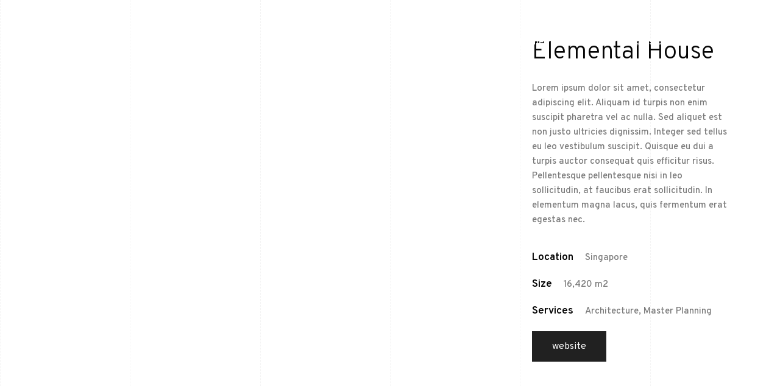

--- FILE ---
content_type: text/html; charset=UTF-8
request_url: https://ciesielski-capital.com/portfolio/elemental-house/
body_size: 30083
content:
<!DOCTYPE html>
<html lang="de-DE">
<head>
	<meta charset="UTF-8">
	<meta name="viewport" content="width=device-width, initial-scale=1">
	<meta http-equiv="X-UA-Compatible" content="ie=edge">
    <title>Elemental House &#8211; Ciesielski Capital</title>
<link rel='dns-prefetch' href='//fonts.googleapis.com' />
<link rel='dns-prefetch' href='//s.w.org' />
<link rel="alternate" type="application/rss+xml" title="Ciesielski Capital &raquo; Feed" href="https://ciesielski-capital.com/feed/" />
<link rel="alternate" type="application/rss+xml" title="Ciesielski Capital &raquo; Kommentar-Feed" href="https://ciesielski-capital.com/comments/feed/" />
<link rel="alternate" type="application/rss+xml" title="Ciesielski Capital &raquo; Elemental House Kommentar-Feed" href="https://ciesielski-capital.com/portfolio/elemental-house/feed/" />
		<script>
			window._wpemojiSettings = {"baseUrl":"https:\/\/s.w.org\/images\/core\/emoji\/13.0.1\/72x72\/","ext":".png","svgUrl":"https:\/\/s.w.org\/images\/core\/emoji\/13.0.1\/svg\/","svgExt":".svg","source":{"concatemoji":"https:\/\/ciesielski-capital.com\/wp-includes\/js\/wp-emoji-release.min.js?ver=5.6"}};
			!function(e,a,t){var r,n,o,i,p=a.createElement("canvas"),s=p.getContext&&p.getContext("2d");function c(e,t){var a=String.fromCharCode;s.clearRect(0,0,p.width,p.height),s.fillText(a.apply(this,e),0,0);var r=p.toDataURL();return s.clearRect(0,0,p.width,p.height),s.fillText(a.apply(this,t),0,0),r===p.toDataURL()}function l(e){if(!s||!s.fillText)return!1;switch(s.textBaseline="top",s.font="600 32px Arial",e){case"flag":return!c([127987,65039,8205,9895,65039],[127987,65039,8203,9895,65039])&&(!c([55356,56826,55356,56819],[55356,56826,8203,55356,56819])&&!c([55356,57332,56128,56423,56128,56418,56128,56421,56128,56430,56128,56423,56128,56447],[55356,57332,8203,56128,56423,8203,56128,56418,8203,56128,56421,8203,56128,56430,8203,56128,56423,8203,56128,56447]));case"emoji":return!c([55357,56424,8205,55356,57212],[55357,56424,8203,55356,57212])}return!1}function d(e){var t=a.createElement("script");t.src=e,t.defer=t.type="text/javascript",a.getElementsByTagName("head")[0].appendChild(t)}for(i=Array("flag","emoji"),t.supports={everything:!0,everythingExceptFlag:!0},o=0;o<i.length;o++)t.supports[i[o]]=l(i[o]),t.supports.everything=t.supports.everything&&t.supports[i[o]],"flag"!==i[o]&&(t.supports.everythingExceptFlag=t.supports.everythingExceptFlag&&t.supports[i[o]]);t.supports.everythingExceptFlag=t.supports.everythingExceptFlag&&!t.supports.flag,t.DOMReady=!1,t.readyCallback=function(){t.DOMReady=!0},t.supports.everything||(n=function(){t.readyCallback()},a.addEventListener?(a.addEventListener("DOMContentLoaded",n,!1),e.addEventListener("load",n,!1)):(e.attachEvent("onload",n),a.attachEvent("onreadystatechange",function(){"complete"===a.readyState&&t.readyCallback()})),(r=t.source||{}).concatemoji?d(r.concatemoji):r.wpemoji&&r.twemoji&&(d(r.twemoji),d(r.wpemoji)))}(window,document,window._wpemojiSettings);
		</script>
		<style>
img.wp-smiley,
img.emoji {
	display: inline !important;
	border: none !important;
	box-shadow: none !important;
	height: 1em !important;
	width: 1em !important;
	margin: 0 .07em !important;
	vertical-align: -0.1em !important;
	background: none !important;
	padding: 0 !important;
}
</style>
	<link rel='stylesheet' id='wp-block-library-css'  href='https://ciesielski-capital.com/wp-includes/css/dist/block-library/style.min.css?ver=5.6' media='all' />
<link rel='stylesheet' id='contact-form-7-css'  href='https://ciesielski-capital.com/wp-content/plugins/contact-form-7/includes/css/styles.css?ver=5.3.2' media='all' />
<link rel='stylesheet' id='rs-plugin-settings-css'  href='https://ciesielski-capital.com/wp-content/plugins/revslider/public/assets/css/rs6.css?ver=6.2.22' media='all' />
<style id='rs-plugin-settings-inline-css'>
#rs-demo-id {}
</style>
<link rel='stylesheet' id='grada-style-css'  href='https://ciesielski-capital.com/wp-content/plugins/vara-plugin//assets/css/style.css?ver=1.0.0' media='all' />
<link rel='stylesheet' id='vara-main-style-css'  href='https://ciesielski-capital.com/wp-content/themes/vara/assets/css/vara.css?ver=1.0.0' media='all' />
<link rel='stylesheet' id='magnific-popup-css'  href='https://ciesielski-capital.com/wp-content/themes/vara/assets/css/magnific-popup.css?ver=1.0.0' media='all' />
<link rel='stylesheet' id='owl-carousel-css'  href='https://ciesielski-capital.com/wp-content/themes/vara/assets/css/owl.carousel.min.css?ver=1.0.0' media='all' />
<link rel='stylesheet' id='perfect-scrollbar-css'  href='https://ciesielski-capital.com/wp-content/themes/vara/assets/css/perfect-scrollbar.css?ver=1.0.0' media='all' />
<link rel='stylesheet' id='elegant-icons-css'  href='https://ciesielski-capital.com/wp-content/themes/vara/assets/css/elegant-icons.css?ver=1.0.0' media='all' />
<link rel='stylesheet' id='material-icons-css'  href='//fonts.googleapis.com/icon?family=Material+Icons&#038;ver=5.6' media='all' />
<link rel='stylesheet' id='vara-style-css'  href='https://ciesielski-capital.com/wp-content/themes/vara-child/style.css?ver=5.6' media='all' />
<style id='vara-style-inline-css'>
a:not(button):hover,a:not(button).active,.woocommerce .star-rating,.woocommerce .star-rating::before,.breadcrumb-list .breadcrumb-list-item a:hover,.woocommerce .woocommerce-shipping-calculator a,.woocommerce .single-product .gs-product-summary .price,.woocommerce .single-product .gs-product-summary .product_meta > span a,.gs-comments .gs-comments-list .page-numbers.next:hover,.gs-comments .gs-comments-list .page-numbers.prev:hover,.gs-pagination ul.page-numbers li.active a,.gs-post-nav .post-nav-link a:hover .gs-post-nav-title,.gs-blog-post .entry-details-meta .gs-sticky-post,.gs-blog-post .entry-meta-author .author-name a:hover,.gs-site-header.gs-mobile-header-default .mobile-navigation nav ul.menu li.menu-item a:hover,.gs-site-header.gs-mobile-header-default .mobile-navigation nav ul.menu li.menu-item.current_page_ancestor > a,.gs-site-header.gs-mobile-header-default .mobile-navigation nav ul.menu li.menu-item.current_page_item > a,.gs-woo-page .product-holder .entry-details .gs-product-cats a:hover,.gs-site-footer .subfooter-area .subfooter-area-inner .subfooter-social-network ul li a:hover,.woocommerce .cart_totals table td[data-title="Total"] span,.woocommerce-account .woocommerce .woocommerce-MyAccount-navigation ul li a:hover,.gs-gallery-images .gs-gallery-item .gallery-item-title a:hover,.mobile-nav-menu nav ul.menu li.menu-item a:hover,.mobile-nav-menu nav ul.menu li.menu-item.current_page_ancestor > a,.mobile-nav-menu nav ul.menu li.menu-item.current_page_item > a{ color: #a5a5a5 } .gs-btn.gs-btn-loading,.gs-btn.gs-btn-loading:hover,.gs-btn.gs-btn-accent.gs-btn-loading,.woocommerce table td.product-remove a:hover,.gs-close-btn svg:hover,.woocommerce .single-product .woocommerce-tabs ul.tabs li a:hover,.woocommerce .single-product .woocommerce-tabs ul.tabs li.active a{ color: #a5a5a5 !important} .elementor-button,mark,.gs-btn.gs-btn-accent,.scrollto-top.gotop-dark,.tagcloud a:hover,ul.menu.site-header-menu li.menu-item > a:after,ul.menu.site-header-menu li.menu-item.menu-item-has-children > ul.sub-menu li.menu-item a:after,.gs-filters ul li a:after,.gs-filters ul li a.active:after,.gs-progress-bar .gs-progress-bar-wrapper .gs-progress-bar-fill span,.gs-pagination ul.page-numbers li a.current, .gs-pagination ul.page-numbers li span.current,.gs-pagination.gs-pagination-pages .gs-pagination-pages__numbers .post-page-numbers.current,.header-shopping-cart .header-shopping-cart-icon span,.menu-navigation-regular ul li.menu-item.menu-item-has-children > ul.sub-menu li.menu-item a:after,.menu-navigation-regular ul li.menu-item > a:after,.menu-navigation-vertical ul li a:after{ background-color: #a5a5a5 } ::-moz-selection{ background-color: #a5a5a5 } ::selection{ background-color: #a5a5a5 } .woocommerce .single-product .woocommerce-tabs .woocommerce-Tabs-panel .woocommerce-Reviews #review_form_wrapper .comment-form .form-submit input{ background-color: #a5a5a5 !important} .gs-subscribe input[type="email"]:focus,.gs-btn.gs-btn-accent,.woocommerce .blockUI.blockOverlay::before,.woocommerce .loader::before,.woocommerce .single-product .woocommerce-tabs ul.tabs li a:hover,.woocommerce .single-product .woocommerce-tabs ul.tabs li.active a{ border-color: #a5a5a5 } .select2.select2-container.select2-container--default.select2-container--open .select2-selection--multiple,.woocommerce .single-product .woocommerce-tabs .woocommerce-Tabs-panel .woocommerce-Reviews #review_form_wrapper .comment-form .form-submit input{ border-color: #a5a5a5 !important}
</style>
<link rel='stylesheet' id='google-font-overpass-css'  href='//fonts.googleapis.com/css?family=Overpass%3A300%2C300i%2C400%2C400i%2C500%2C600%2C700&#038;ver=1.0.0' media='all' />
<link rel='stylesheet' id='parent-style-css'  href='https://ciesielski-capital.com/wp-content/themes/vara/style.css?ver=5.6' media='all' />
<link rel='stylesheet' id='child-style-css'  href='https://ciesielski-capital.com/wp-content/themes/vara-child/style.css?ver=5.6' media='all' />
<script src='https://ciesielski-capital.com/wp-includes/js/jquery/jquery.min.js?ver=3.5.1' id='jquery-core-js'></script>
<script src='https://ciesielski-capital.com/wp-includes/js/jquery/jquery-migrate.min.js?ver=3.3.2' id='jquery-migrate-js'></script>
<script src='https://ciesielski-capital.com/wp-content/plugins/revslider/public/assets/js/rbtools.min.js?ver=6.2.22' id='tp-tools-js'></script>
<script src='https://ciesielski-capital.com/wp-content/plugins/revslider/public/assets/js/rs6.min.js?ver=6.2.22' id='revmin-js'></script>
<script src='https://ciesielski-capital.com/wp-content/plugins/strato-assistant/js/cookies.js?ver=5.6' id='strato-assistant-wp-cookies-js'></script>
<link rel="https://api.w.org/" href="https://ciesielski-capital.com/wp-json/" /><link rel="EditURI" type="application/rsd+xml" title="RSD" href="https://ciesielski-capital.com/xmlrpc.php?rsd" />
<link rel="wlwmanifest" type="application/wlwmanifest+xml" href="https://ciesielski-capital.com/wp-includes/wlwmanifest.xml" /> 
<meta name="generator" content="WordPress 5.6" />
<link rel="canonical" href="https://ciesielski-capital.com/portfolio/elemental-house/" />
<link rel='shortlink' href='https://ciesielski-capital.com/?p=1545' />
<link rel="alternate" type="application/json+oembed" href="https://ciesielski-capital.com/wp-json/oembed/1.0/embed?url=https%3A%2F%2Fciesielski-capital.com%2Fportfolio%2Felemental-house%2F" />
<link rel="alternate" type="text/xml+oembed" href="https://ciesielski-capital.com/wp-json/oembed/1.0/embed?url=https%3A%2F%2Fciesielski-capital.com%2Fportfolio%2Felemental-house%2F&#038;format=xml" />
<style>.recentcomments a{display:inline !important;padding:0 !important;margin:0 !important;}</style><meta name="generator" content="Powered by Slider Revolution 6.2.22 - responsive, Mobile-Friendly Slider Plugin for WordPress with comfortable drag and drop interface." />
<link rel="icon" href="https://ciesielski-capital.com/wp-content/uploads/2020/12/cropped-Ciesielski-Capital_ico-32x32.jpg" sizes="32x32" />
<link rel="icon" href="https://ciesielski-capital.com/wp-content/uploads/2020/12/cropped-Ciesielski-Capital_ico-192x192.jpg" sizes="192x192" />
<link rel="apple-touch-icon" href="https://ciesielski-capital.com/wp-content/uploads/2020/12/cropped-Ciesielski-Capital_ico-180x180.jpg" />
<meta name="msapplication-TileImage" content="https://ciesielski-capital.com/wp-content/uploads/2020/12/cropped-Ciesielski-Capital_ico-270x270.jpg" />
<script type="text/javascript">function setREVStartSize(e){
			//window.requestAnimationFrame(function() {				 
				window.RSIW = window.RSIW===undefined ? window.innerWidth : window.RSIW;	
				window.RSIH = window.RSIH===undefined ? window.innerHeight : window.RSIH;	
				try {								
					var pw = document.getElementById(e.c).parentNode.offsetWidth,
						newh;
					pw = pw===0 || isNaN(pw) ? window.RSIW : pw;
					e.tabw = e.tabw===undefined ? 0 : parseInt(e.tabw);
					e.thumbw = e.thumbw===undefined ? 0 : parseInt(e.thumbw);
					e.tabh = e.tabh===undefined ? 0 : parseInt(e.tabh);
					e.thumbh = e.thumbh===undefined ? 0 : parseInt(e.thumbh);
					e.tabhide = e.tabhide===undefined ? 0 : parseInt(e.tabhide);
					e.thumbhide = e.thumbhide===undefined ? 0 : parseInt(e.thumbhide);
					e.mh = e.mh===undefined || e.mh=="" || e.mh==="auto" ? 0 : parseInt(e.mh,0);		
					if(e.layout==="fullscreen" || e.l==="fullscreen") 						
						newh = Math.max(e.mh,window.RSIH);					
					else{					
						e.gw = Array.isArray(e.gw) ? e.gw : [e.gw];
						for (var i in e.rl) if (e.gw[i]===undefined || e.gw[i]===0) e.gw[i] = e.gw[i-1];					
						e.gh = e.el===undefined || e.el==="" || (Array.isArray(e.el) && e.el.length==0)? e.gh : e.el;
						e.gh = Array.isArray(e.gh) ? e.gh : [e.gh];
						for (var i in e.rl) if (e.gh[i]===undefined || e.gh[i]===0) e.gh[i] = e.gh[i-1];
											
						var nl = new Array(e.rl.length),
							ix = 0,						
							sl;					
						e.tabw = e.tabhide>=pw ? 0 : e.tabw;
						e.thumbw = e.thumbhide>=pw ? 0 : e.thumbw;
						e.tabh = e.tabhide>=pw ? 0 : e.tabh;
						e.thumbh = e.thumbhide>=pw ? 0 : e.thumbh;					
						for (var i in e.rl) nl[i] = e.rl[i]<window.RSIW ? 0 : e.rl[i];
						sl = nl[0];									
						for (var i in nl) if (sl>nl[i] && nl[i]>0) { sl = nl[i]; ix=i;}															
						var m = pw>(e.gw[ix]+e.tabw+e.thumbw) ? 1 : (pw-(e.tabw+e.thumbw)) / (e.gw[ix]);					
						newh =  (e.gh[ix] * m) + (e.tabh + e.thumbh);
					}				
					if(window.rs_init_css===undefined) window.rs_init_css = document.head.appendChild(document.createElement("style"));					
					document.getElementById(e.c).height = newh+"px";
					window.rs_init_css.innerHTML += "#"+e.c+"_wrapper { height: "+newh+"px }";				
				} catch(e){
					console.log("Failure at Presize of Slider:" + e)
				}					   
			//});
		  };</script>
		<style id="wp-custom-css">
			.search-button-trigger {display: none;
}		</style>
		<style id="kirki-inline-styles"></style></head>
<body class="portfolio-template-default single single-portfolio postid-1545 elementor-default elementor-kit-17">

    
    
	<div class="site-content">

                    <div class="gs-mobile-header-holder header-is-absolute header-is-sticky header-sticky-scheme gs-smart-header">
                <div class="gs-site-header gs-mobile-header-default gs-mobile-header-light gs-mobile-header-full-width">
			        <div class="container">
	<div class="gs-site-header-inner d-flex align-items-center">
		<div class="gs-logo gs-logo-img">
	<a href="https://ciesielski-capital.com/" style="width: 200px;height: 60px">
		<img width="200" height="60" src="https://ciesielski-capital.com/wp-content/uploads/2020/12/Ciesielski-Capital_w.png" class="logo-img-holder logo-default" alt="Ciesielski Capital" loading="lazy" /><img width="200" height="60" src="https://ciesielski-capital.com/wp-content/uploads/2020/12/Ciesielski-Capital_w.png" class="logo-img-holder logo-light" alt="Ciesielski Capital" loading="lazy" />	</a>
</div>		<div class="ml-auto d-flex align-items-center">
			<div class="site-header-tools d-flex align-items-center">
				<div class="search-button-wrapper d-none d-lg-flex">
    <a href="#" class="search-button-trigger">
        <svg width="26" height="26" viewBox="0 0 26 26" fill="none" stroke="currentColor" xmlns="http://www.w3.org/2000/svg">
            <path d="M11.9167 20.5833C16.7031 20.5833 20.5833 16.7031 20.5833 11.9167C20.5833 7.1302 16.7031 3.25 11.9167 3.25C7.1302 3.25 3.25 7.1302 3.25 11.9167C3.25 16.7031 7.1302 20.5833 11.9167 20.5833Z" stroke-width="1" stroke-linecap="round" stroke-linejoin="round"/>
            <path d="M22.75 22.75L18.0375 18.0375" stroke-width="1" stroke-linecap="round" stroke-linejoin="round"/>
        </svg>
    </a>
    <span class="close-button search-wrapper-close"></span>
</div>							</div>
			<a href="#" class="mobile-header-btn" id="mobile-header-btn">
                <span class="burger-icon">
                    <span></span>
                    <span></span>
                    <span></span>
                </span>
			</a>
		</div>
	</div>
	<div class="mobile-navigation">
		<nav class="menu-capital-menu-container"><ul id="menu-capital-menu" class="menu"><li id="menu-item-1871" class="menu-item menu-item-type-post_type menu-item-object-page menu-item-home megamenu-2-col menu-item-1871"><a href="https://ciesielski-capital.com/">Home</a></li>
<li id="menu-item-2007" class="menu-item menu-item-type-post_type menu-item-object-page megamenu-2-col menu-item-2007"><a href="https://ciesielski-capital.com/kontakt/">Kontakt</a></li>
<li id="menu-item-2075" class="menu-item menu-item-type-post_type menu-item-object-page megamenu-2-col menu-item-2075"><a href="https://ciesielski-capital.com/impressum/">Impressum</a></li>
</ul></nav>	</div>
</div>                </div>
            </div>

            <div class="gs-site-header-holder header-is-absolute header-is-sticky header-sticky-scheme gs-smart-header">
                <div class="gs-site-header gs-site-header-default gs-site-header-light gs-site-header-full-width">
			        <div class="container">
	<div class="d-flex align-items-stretch gs-site-header-inner">
        <div class="d-flex align-items-stretch">
	        <div class="gs-logo gs-logo-img">
	<a href="https://ciesielski-capital.com/" style="width: 200px;height: 60px">
		<img width="200" height="60" src="https://ciesielski-capital.com/wp-content/uploads/2020/12/Ciesielski-Capital_w.png" class="logo-img-holder logo-default" alt="Ciesielski Capital" loading="lazy" /><img width="200" height="60" src="https://ciesielski-capital.com/wp-content/uploads/2020/12/Ciesielski-Capital_w.png" class="logo-img-holder logo-light" alt="Ciesielski Capital" loading="lazy" />	</a>
</div>        </div>
		<div class="ml-auto d-flex align-items-stretch">
            <div class="site-header-navigation d-flex align-items-stretch">
				<nav class="d-flex menu-navigation-regular"><ul id="menu-capital-menu-1" class="menu site-header-menu d-flex align-items-center"><li id="vara-menu-item-1871" class="menu-item menu-item-type-post_type menu-item-object-page menu-item-home megamenu-2-col "><a href="https://ciesielski-capital.com/" class="">Home</a></li>
<li id="vara-menu-item-2007" class="menu-item menu-item-type-post_type menu-item-object-page megamenu-2-col "><a href="https://ciesielski-capital.com/kontakt/" class="">Kontakt</a></li>
<li id="vara-menu-item-2075" class="menu-item menu-item-type-post_type menu-item-object-page megamenu-2-col "><a href="https://ciesielski-capital.com/impressum/" class="">Impressum</a></li>
</ul></nav>            </div>
			<div class="d-flex align-items-stretch">
									<div class="site-header-tools d-flex align-items-stretch">
						<div class="search-button-wrapper d-none d-lg-flex">
    <a href="#" class="search-button-trigger">
        <svg width="26" height="26" viewBox="0 0 26 26" fill="none" stroke="currentColor" xmlns="http://www.w3.org/2000/svg">
            <path d="M11.9167 20.5833C16.7031 20.5833 20.5833 16.7031 20.5833 11.9167C20.5833 7.1302 16.7031 3.25 11.9167 3.25C7.1302 3.25 3.25 7.1302 3.25 11.9167C3.25 16.7031 7.1302 20.5833 11.9167 20.5833Z" stroke-width="1" stroke-linecap="round" stroke-linejoin="round"/>
            <path d="M22.75 22.75L18.0375 18.0375" stroke-width="1" stroke-linecap="round" stroke-linejoin="round"/>
        </svg>
    </a>
    <span class="close-button search-wrapper-close"></span>
</div>						                        <a class="off-canvas-sidebar-trigger d-none d-lg-flex" href="#">
	<span class="burger-icon">
		<span></span>
		<span></span>
		<span></span>
	</span>
</a>					</div>
							</div>
		</div>
	</div>
</div>
                    <div class="gs-fullscreen-search d-none d-lg-block">
	<div class="gs-fullscreen-search-inner">
    <div class="search-wrapper-inner">
        <div class="search-wrapper-form">
            <form action="https://ciesielski-capital.com/" method="get">
                <input class="search-form-input" placeholder="Type and hit enter …" type="search" name="s" id="search" />
                <label class="search-form-button">
                    <input type="submit" />
                    <span>
                        <svg width="26" height="26" viewBox="0 0 26 26" fill="none" xmlns="http://www.w3.org/2000/svg">
                            <path d="M11.9167 20.5833C16.7031 20.5833 20.5833 16.7031 20.5833 11.9167C20.5833 7.1302 16.7031 3.25 11.9167 3.25C7.1302 3.25 3.25 7.1302 3.25 11.9167C3.25 16.7031 7.1302 20.5833 11.9167 20.5833Z" stroke="black" stroke-width="1" stroke-linecap="round" stroke-linejoin="round"></path>
                            <path d="M22.75 22.75L18.0375 18.0375" stroke="black" stroke-width="1" stroke-linecap="round" stroke-linejoin="round"></path>
                        </svg>
                    </span>
                </label>
            </form>
        </div>
    </div>
</div></div>                </div>
            </div>
	        <div class="gs-off-canvas-sidebar d-none d-lg-block dark-skin">
	<div class="gs-off-canvas-sidebar-holder">
	<span class="close-button off-canvas-sidebar-close"></span>
	<div class="off-canvas-sidebar-inner">
		<div id="text-3" class="widget widget_text"><div class="widget-title-outer"><h5 class="widgettitle">Die Ciesielski Capital</h5></div>			<div class="textwidget"><p>hält Beteiligungen im Immobilienbereich, investiert in Bestands-Objekte und entwickelt Neubau-Projekte deutschlandweit.</p>
</div>
		</div>	</div>
</div>
	<div class="off-canvas-sidebar-overlay"></div>
</div>        <div class="gs-content-wrapper">

                            <div class="gs-vertical-lines lines-light">
                    <div class="gs-vertical-line"></div>
                    <div class="gs-vertical-line"></div>
                    <div class="gs-vertical-line"></div>
                    <div class="gs-vertical-line"></div>
                    <div class="gs-vertical-line"></div>
                    <div class="gs-vertical-line"></div>
                </div>
	        						<div class="container">
				<div class="gs-portfolio-single-item large-pt large-pb">
					<div class="row flex-row-reverse gs-portfolio-content-sticky">
    <div class="gs-portfolio-content-outer col-sm-6 col-lg-4">
        <div class="gs-portfolio-content-inner">
            <div class="gs-portfolio-content-top">
                <h2 class="portfolio-single-title">Elemental House</h2>                            </div>
            <div class="gs-portfolio-content-body">
                <p>Lorem ipsum dolor sit amet, consectetur adipiscing elit. Aliquam id turpis non enim suscipit pharetra vel ac nulla. Sed aliquet est non justo ultricies dignissim. Integer sed tellus eu leo vestibulum suscipit. Quisque eu dui a turpis auctor consequat quis efficitur risus. Pellentesque pellentesque nisi in leo sollicitudin, at faucibus erat sollicitudin. In elementum magna lacus, quis fermentum erat egestas nec.</p>
            </div>
            <div class="gs-portfolio-single-info">
	<ul>
					<li>
                				    <h5 class="gs-portfolio-single-info-label">Location</h5>
                									<p>Singapore</p>
							</li>
					<li>
                				    <h5 class="gs-portfolio-single-info-label">Size</h5>
                									<p>16,420 m2</p>
							</li>
					<li>
                				    <h5 class="gs-portfolio-single-info-label">Services</h5>
                									<p>Architecture, Master Planning</p>
							</li>
					<li>
                									<a class="gs-btn gs-btn-regular gs-btn-dark d-inline-block" target="_BLANK" href="https://themeforest.net/user/gradastudio/portfolio">Website</a>
							</li>
			</ul>
</div>        </div>
    </div>
    <div class="col-sm-6 col-lg-8">
        	<div class="gs-portfolio-media">
		<div class="row isotope-container">
											<div class="iso-item col-12">
					<div class="gs-popup gs-portfolo-media-item gsFadeIn wow" >
													<a class="entry-image-ratio gs-popup-link" data-mfp-src="" style="padding-bottom: nan% !important;">
								<img src="" alt="">
							</a>
											</div>
				</div>
												<div class="iso-item col-12">
					<div class="gs-popup gs-portfolo-media-item gsFadeIn wow" >
													<a class="entry-image-ratio gs-popup-link" data-mfp-src="" style="padding-bottom: nan% !important;">
								<img src="" alt="">
							</a>
											</div>
				</div>
												<div class="iso-item col-12">
					<div class="gs-popup gs-portfolo-media-item gsFadeIn wow" >
													<a class="entry-image-ratio gs-popup-link" data-mfp-src="" style="padding-bottom: nan% !important;">
								<img src="" alt="">
							</a>
											</div>
				</div>
						</div>
	</div>
    </div>
</div>				</div>
			</div>
					<div class="gs-post-nav">
	<div class="container">
		<div class="row d-flex align-items-center">
			<div class="col-6 post-nav-link prev">
				<a href="https://ciesielski-capital.com/portfolio/room-dividers/" rel="prev"><div class="d-flex align-items-center"><div class="gs-post-nav-text"><h6 class="gs-post-nav-title">Prev</h6><h6 class="gs-post-nav-subtitle">Room Dividers</h6></div></div></a>			</div>
						<div class="col-6 post-nav-link next gs-text-right">
				<a href="https://ciesielski-capital.com/portfolio/plus-two-coffee/" rel="next"><div class="d-flex align-items-center"><div class="gs-post-nav-text"><h6 class="gs-post-nav-title">Next</h6><h6 class="gs-post-nav-subtitle">Plus Two Coffee</h6></div></div></a>			</div>
		</div>
	</div>
</div>        </div>
                                        <footer class="gs-site-footer site-footer-light gs-site-footer--wide-container">
                
                <div class="subfooter-area">
	<div class="container">
		<div class="subfooter-area-inner">
			<div class="row d-flex align-items-center">
				<div class="col-sm-6">
					<div class="subfooter-coypright-text">
						<p>© 2020 Ciesielski Capital GmbH | <a href="https://ciesielski-capital.com/datenschutz">Datenschutzerklärung</a></p>
					</div>
				</div>
				<div class="col-sm-6">
					<div class="social-network-links subfooter-social-network gs-text-right">
											</div>
				</div>
			</div>
		</div>
	</div>
</div>            </footer>
        
        <a href="#" class="scrollto-top gotop-dark scrollto-top--translate">
    <svg viewBox="0 0 24 24" width="24" height="24" stroke="currentColor" stroke-width="1" fill="none" stroke-linecap="round" stroke-linejoin="round"><line x1="12" y1="19" x2="12" y2="5"></line><polyline points="5 12 12 5 19 12"></polyline></svg>
</a>
	</div>  <!-- /.site-content -->

	<script id='contact-form-7-js-extra'>
var wpcf7 = {"apiSettings":{"root":"https:\/\/ciesielski-capital.com\/wp-json\/contact-form-7\/v1","namespace":"contact-form-7\/v1"}};
</script>
<script src='https://ciesielski-capital.com/wp-content/plugins/contact-form-7/includes/js/scripts.js?ver=5.3.2' id='contact-form-7-js'></script>
<script src='https://ciesielski-capital.com/wp-content/plugins/vara-plugin//assets/js/jquery.countdown.min.js?ver=1.0.0' id='countdown-js'></script>
<script src='https://ciesielski-capital.com/wp-content/plugins/vara-plugin//assets/js/jquery.justifiedGallery.min.js?ver=1.0.0' id='justified-gallery-js'></script>
<script src='https://ciesielski-capital.com/wp-content/plugins/vara-plugin//assets/js/jquery.easing.min.js?ver=1.0.0' id='easings-js'></script>
<script src='https://ciesielski-capital.com/wp-content/themes/vara/assets/js/isotope.pkgd.min.js?ver=1.0.0' id='isotope-js'></script>
<script src='https://ciesielski-capital.com/wp-content/themes/vara/assets/js/packery-mode.pkgd.min.js?ver=1.0.0' id='packery-mode-js'></script>
<script src='https://ciesielski-capital.com/wp-content/themes/vara/assets/js/jquery.magnific-popup.min.js?ver=1.0.0' id='magnific-popup-js'></script>
<script src='https://ciesielski-capital.com/wp-content/themes/vara/assets/js/owl.carousel.min.js?ver=1.0.0' id='owl-carousel-js'></script>
<script src='https://ciesielski-capital.com/wp-content/themes/vara/assets/js/typed.min.js?ver=1.0.0' id='typed-js'></script>
<script src='https://ciesielski-capital.com/wp-content/themes/vara/assets/js/wow.min.js?ver=1.0.0' id='wow-js'></script>
<script src='https://ciesielski-capital.com/wp-content/themes/vara/assets/js/theia-sticky-sidebar.js?ver=1.0.0' id='theia-sticky-sidebar-js'></script>
<script src='https://ciesielski-capital.com/wp-content/themes/vara/assets/js/headroom.js?ver=1.0.0' id='headroom-js'></script>
<script src='https://ciesielski-capital.com/wp-content/themes/vara/assets/js/jQuery.headroom.js?ver=1.0.0' id='headroom-zepto-js'></script>
<script src='https://ciesielski-capital.com/wp-content/themes/vara/assets/js/perfect-scrollbar.min.js?ver=1.0.0' id='perfect-scrollbar-js'></script>
<script src='https://ciesielski-capital.com/wp-content/themes/vara/assets/js/vara.js?ver=1.0.0' id='vara-js-js'></script>
<script src='https://ciesielski-capital.com/wp-includes/js/comment-reply.min.js?ver=5.6' id='comment-reply-js'></script>
<script src='https://ciesielski-capital.com/wp-includes/js/wp-embed.min.js?ver=5.6' id='wp-embed-js'></script>
</body>
</html>

--- FILE ---
content_type: text/css
request_url: https://ciesielski-capital.com/wp-content/themes/vara-child/style.css?ver=5.6
body_size: 48
content:
/*
Theme Name: Vara Child
Theme URI: http://gradastudio.com/vara
Description: This is a child theme of Vara.
Author: GradaStudio
Author URI: https://themeforest.net/user/gradastudio
Template: vara
Version: 1.0.0
*/